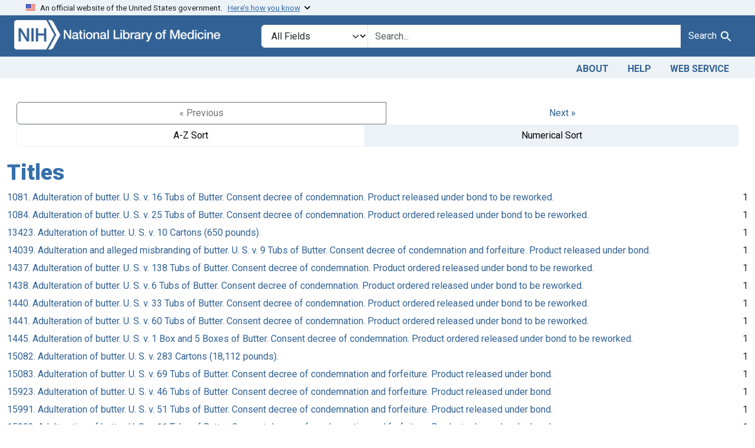

--- FILE ---
content_type: text/html; charset=utf-8
request_url: https://fdanj.nlm.nih.gov/catalog/facet/fdanj.title?f%5Bfdanj.casekeywords%5D%5B%5D=butter&f%5Bfdanj.defendantnames%5D%5B%5D=Peter+Fox+Sons+Co.&per_page=10&sort=score+desc&starts_with=A%26F+Candy+Manufacturing+Co.%2C+Inc
body_size: 29397
content:

<!DOCTYPE html>
<html class="no-js" lang="en">
  <head>
    <meta charset="utf-8">
    <meta http-equiv="Content-Type" content="text/html; charset=utf-8">
    <meta name="viewport" content="width=device-width, initial-scale=1, shrink-to-fit=no">

    <title>FDA Notices of Judgment Collection, 1908-1966</title>
    <script>
      document.querySelector('html').classList.remove('no-js');
    </script>
    <link href="https://fdanj.nlm.nih.gov/catalog/opensearch.xml" title="FDA Notices of Judgment Collection, 1908-1966" type="application/opensearchdescription+xml" rel="search" />
    <link rel="icon" type="image/x-icon" href="/assets/favicon-b8c01de62c74f0e46699ba411684c7102e20d583c37508a74752f5a737bd2a5c.ico" />
    <link rel="stylesheet" href="/assets/application-a08f397b4bb66538c3c8d1a88af6b3495de2af45fc56c446c3163de73e00287b.css" media="all" data-turbo-track="reload" />
      <script type="importmap" data-turbo-track="reload">{
  "imports": {
    "application": "/assets/application-e930cd5eea7c7fb7d7732c67d3082d167b98fd627254991e2e488888c63633de.js",
    "@hotwired/turbo-rails": "/assets/turbo.min-3e48f1801baf343469811ff2c47889596fb8b7eb6d8fa63c4d81d0b94dc8c16d.js",
    "@hotwired/stimulus": "/assets/stimulus.min-dd364f16ec9504dfb72672295637a1c8838773b01c0b441bd41008124c407894.js",
    "@hotwired/stimulus-loading": "/assets/stimulus-loading-3576ce92b149ad5d6959438c6f291e2426c86df3b874c525b30faad51b0d96b3.js",
    "@github/auto-complete-element": "https://cdn.skypack.dev/@github/auto-complete-element",
    "@popperjs/core": "https://ga.jspm.io/npm:@popperjs/core@2.11.6/dist/umd/popper.min.js",
    "bootstrap": "https://ga.jspm.io/npm:bootstrap@5.3.3/dist/js/bootstrap.js",
    "blacklight/bookmark_toggle": "/assets/blacklight/bookmark_toggle-97b6e8357b4b80f49f7978d752d5b6e7e7f728fe9415742ab71b74418d689fad.js",
    "blacklight/button_focus": "/assets/blacklight/button_focus-9e15a08a7a1886d78f54ed5d25655a8a07a535dcdd4de584da5c6c6d47e4188c.js",
    "blacklight/checkbox_submit": "/assets/blacklight/checkbox_submit-d8871d530e20e9f1e7995d8e48be76cd89dbfa15f029e8dbfcd326e7e41f12f7.js",
    "blacklight/core": "/assets/blacklight/core-65db34d8f13f026bcc00abf2dc79a6d61c981f588e6e43b8ea002108656b0ae2.js",
    "blacklight": "/assets/blacklight/index-267e64c5525f71bbc998c7dcc67340a3a40ae3464988e067f0a65d7a8f5f58b3.js",
    "blacklight/modal": "/assets/blacklight/modal-3e3a850f109e09648271966eade9d9b56bdfd7664251f78805b8b734fd6c9968.js",
    "blacklight/modalForm": "/assets/blacklight/modalForm-02d8c117d37bf34110a491a76d0889980cb960ebfe1c1c2445e9de64e8637fee.js",
    "blacklight/search_context": "/assets/blacklight/search_context-44e4fd3e85c6cd91c9e5ed38ecd310f75a259d38f8f70c0c6ad75644c40097f9.js",
    "controllers/application": "/assets/controllers/application-368d98631bccbf2349e0d4f8269afb3fe9625118341966de054759d96ea86c7e.js",
    "controllers/hello_controller": "/assets/controllers/hello_controller-549135e8e7c683a538c3d6d517339ba470fcfb79d62f738a0a089ba41851a554.js",
    "controllers": "/assets/controllers/index-31a9bee606cbc5cdb1593881f388bbf4c345bf693ea24e124f84b6d5c98ab648.js"
  }
}</script>
<link rel="modulepreload" href="/assets/application-e930cd5eea7c7fb7d7732c67d3082d167b98fd627254991e2e488888c63633de.js">
<link rel="modulepreload" href="/assets/turbo.min-3e48f1801baf343469811ff2c47889596fb8b7eb6d8fa63c4d81d0b94dc8c16d.js">
<link rel="modulepreload" href="/assets/stimulus.min-dd364f16ec9504dfb72672295637a1c8838773b01c0b441bd41008124c407894.js">
<link rel="modulepreload" href="/assets/stimulus-loading-3576ce92b149ad5d6959438c6f291e2426c86df3b874c525b30faad51b0d96b3.js">
<link rel="modulepreload" href="https://cdn.skypack.dev/@github/auto-complete-element">
<link rel="modulepreload" href="https://ga.jspm.io/npm:@popperjs/core@2.11.6/dist/umd/popper.min.js">
<link rel="modulepreload" href="https://ga.jspm.io/npm:bootstrap@5.3.3/dist/js/bootstrap.js">
<link rel="modulepreload" href="/assets/blacklight/bookmark_toggle-97b6e8357b4b80f49f7978d752d5b6e7e7f728fe9415742ab71b74418d689fad.js">
<link rel="modulepreload" href="/assets/blacklight/button_focus-9e15a08a7a1886d78f54ed5d25655a8a07a535dcdd4de584da5c6c6d47e4188c.js">
<link rel="modulepreload" href="/assets/blacklight/checkbox_submit-d8871d530e20e9f1e7995d8e48be76cd89dbfa15f029e8dbfcd326e7e41f12f7.js">
<link rel="modulepreload" href="/assets/blacklight/core-65db34d8f13f026bcc00abf2dc79a6d61c981f588e6e43b8ea002108656b0ae2.js">
<link rel="modulepreload" href="/assets/blacklight/index-267e64c5525f71bbc998c7dcc67340a3a40ae3464988e067f0a65d7a8f5f58b3.js">
<link rel="modulepreload" href="/assets/blacklight/modal-3e3a850f109e09648271966eade9d9b56bdfd7664251f78805b8b734fd6c9968.js">
<link rel="modulepreload" href="/assets/blacklight/modalForm-02d8c117d37bf34110a491a76d0889980cb960ebfe1c1c2445e9de64e8637fee.js">
<link rel="modulepreload" href="/assets/blacklight/search_context-44e4fd3e85c6cd91c9e5ed38ecd310f75a259d38f8f70c0c6ad75644c40097f9.js">
<link rel="modulepreload" href="/assets/controllers/application-368d98631bccbf2349e0d4f8269afb3fe9625118341966de054759d96ea86c7e.js">
<link rel="modulepreload" href="/assets/controllers/hello_controller-549135e8e7c683a538c3d6d517339ba470fcfb79d62f738a0a089ba41851a554.js">
<link rel="modulepreload" href="/assets/controllers/index-31a9bee606cbc5cdb1593881f388bbf4c345bf693ea24e124f84b6d5c98ab648.js">
<script type="module">import "application"</script>

    <!-- Google Tag Manager -->
    <script>(function(w,d,s,l,i){w[l]=w[l]||[];w[l].push({'gtm.start': new Date().getTime(),event:'gtm.js'});var f=d.getElementsByTagName(s)[0], j=d.createElement(s),dl=l!='dataLayer'?'&l='+l:'';j.async=true;j.src='//www.googletagmanager.com/gtm.js?id='+i+dl;f.parentNode.insertBefore(j,f);})(window,document,'script','dataLayer','GTM-MT6MLL');</script>
    <!-- End Google Tag Manager -->

    <meta name="csrf-param" content="authenticity_token" />
<meta name="csrf-token" content="yw0kMRqiPh8Qv-FfwBY8vMKAfU-Jf8KgxMSG966P7ZmUJhWL2EcHVADA2jQOwWmWrWVxEvN6-J1UX7DPXqViUg" />
    
  </head>
  <body class="blacklight-catalog blacklight-catalog-facet">
    <!-- Google Tag Manager -->
    <noscript><iframe src="//www.googletagmanager.com/ns.html?id=GTM-MT6MLL" height="0" width="0" style="display:none;visibility:hidden" title="googletagmanager"></iframe></noscript>
    <!-- End Google Tag Manager -->
    <nav id="skip-link" role="navigation" class="visually-hidden-focusable sr-only sr-only-focusable" aria-label="Skip links">
      <div class="container-xl">
        <a class="d-inline-flex p-2 m-1" data-turbolinks="false" href="#search_field">Skip to search</a>
        <a class="d-inline-flex p-2 m-1" data-turbolinks="false" href="#main-container">Skip to main content</a>
        
      </div>
    </nav>
    <header>
  <section class="govt-banner">
    <div class="container-fluid bg-secondary">
      <div class="container">
        <div class="accordion" id="uswdsbanner">
          <div class="accordion-item">
            <h2 class="accordion-header mb-0" id="headingOne">
              <button class="accordion-button shadow-none collapsed" type="button" data-bs-toggle="collapse" data-bs-target="#collapseOne" aria-expanded="true" aria-controls="collapseOne">
                <small> An official website of the United States government. &nbsp; <span class="bluelink">Here’s how you know</span></small>
              </button>
            </h2>
            <div id="collapseOne" class="accordion-collapse collapse" aria-labelledby="headingOne" data-bs-parent="#uswdsbanner">
              <div class="accordion-body">
                <div class="row">
                  <div class="col-lg-6 col-md-12 col-12">
                    <p>
                      <img src="/images/icon-dot-gov.svg" class="img-fluid float-start pe-2 pb-4" alt="Govt building">
                      <strong>Official websites use .gov</strong>
                      <br> A <strong>.gov </strong>website belongs to an official government organization in the United States.
                    </p>
                  </div>
                  <div class="col-lg-6 col-md-12 col-12">
                    <p>
                      <img src="/images/icon-https.svg" class="img-fluid float-start pe-2 pb-4" alt="Secure accsess">
                      <strong>Secure .gov websites use HTTPS</strong>
                      <br> A <strong>lock ( <span class="icon-lock">
                        <svg xmlns="http://www.w3.org/2000/svg" width="14" height="16" viewBox="0 0 52 64" class="usa-banner__lock-image" role="img" aria-labelledby="banner-lock-title-default banner-lock-description-default" focusable="false">
                          <title id="banner-lock-title-default">Lock</title>
                          <desc id="banner-lock-description-default">A locked padlock</desc>
                          <path fill="#000000" fill-rule="evenodd" d="M26 0c10.493 0 19 8.507 19 19v9h3a4 4 0 0 1 4 4v28a4 4 0 0 1-4 4H4a4 4 0 0 1-4-4V32a4 4 0 0 1 4-4h3v-9C7 8.507 15.507 0 26 0zm0 8c-5.979 0-10.843 4.77-10.996 10.712L15 19v9h22v-9c0-6.075-4.925-11-11-11z" />
                        </svg>
                      </span> ) </strong> or <strong>https://</strong> means you’ve safely connected to the .gov website. Share sensitive information only on official, secure websites.
                    </p>
                  </div>
                </div>
              </div>
            </div>
          </div>
        </div>
      </div>
    </div>
  </section>

  <div class="container-fluid bg-primary">
    <div class="container branding">	
      <div class="row py-2">
		    <div class="col-lg-4 col-md-5 mb-1">
          <a href="/" id="anch_0"><img src="/fdanj_logo.png" class="img-fluid" alt="FDA Notices of Judgment Collection, 1908-1966"></a>
        </div>
        <div class="col-lg-8 col-md-7 mt-2">
          <search>
  <form class="search-query-form" action="https://fdanj.nlm.nih.gov/" accept-charset="UTF-8" method="get">
    <input type="hidden" name="per_page" value="10" autocomplete="off" />
<input type="hidden" name="sort" value="score desc" autocomplete="off" />
<input type="hidden" name="f[fdanj.defendantnames][]" value="Peter Fox Sons Co." autocomplete="off" />
<input type="hidden" name="f[fdanj.casekeywords][]" value="butter" autocomplete="off" />
      <label class="sr-only visually-hidden" for="search_field">Search in</label>
    <div class="input-group">
      

        <select title="Targeted search options" class="custom-select form-select search-field" name="search_field" id="search_field"><option value="all_fields">All Fields</option>
<option value="Title">Title</option>
<option value="Defendant">Defendant</option>
<option value="Product">Product</option>
<option value="Issue Date">Issue Date</option></select>

      <label class="sr-only visually-hidden" for="q">search for</label>
        <auto-complete src="/catalog/suggest" for="autocomplete-popup" class="search-autocomplete-wrapper">
          <input placeholder="Search..." class="search-q q form-control rounded-0" aria-label="search for" aria-autocomplete="list" aria-controls="autocomplete-popup" type="search" name="q" id="q" />
          <ul id="autocomplete-popup" class="dropdown-menu" role="listbox" aria-label="search for" hidden></ul>
        </auto-complete>

      
      <button class="btn btn-primary search-btn" type="submit" id="search" label="Test Search!"><span class="me-sm-1 submit-search-text">Search</span><span class="blacklight-icons blacklight-icons-"><svg xmlns="http://www.w3.org/2000/svg" fill="currentColor" aria-hidden="true" width="24" height="24" viewBox="0 0 24 24">
  <path fill="none" d="M0 0h24v24H0V0z"/><path d="M15.5 14h-.79l-.28-.27C15.41 12.59 16 11.11 16 9.5 16 5.91 13.09 3 9.5 3S3 5.91 3 9.5 5.91 16 9.5 16c1.61 0 3.09-.59 4.23-1.57l.27.28v.79l5 4.99L20.49 19l-4.99-5zm-6 0C7.01 14 5 11.99 5 9.5S7.01 5 9.5 5 14 7.01 14 9.5 11.99 14 9.5 14z"/>
</svg>
</span></button>
    </div>
</form>
</search>

        </div>
      </div>
    </div>
  </div>

  <div class="container-fluid bg-secondary">
    <div class="container">
	    <nav class="navbar navbar-expand navbar-light p-1">
        <ul class="navbar-nav ms-auto">
          <li class="nav-item"><a class="nav-link" href="/about">About</a></li>
          <li class="nav-item"><a class="nav-link" href="/help">Help</a></li>
          <li class="nav-item"><a class="nav-link" href="/web_service">Web Service</a></li>
        </ul>
      </nav>
    </div>  
  </div>

</header>


    <main id="main-container" class="container mt-4" role="main" aria-label="Main content">
      

      <div class="row">
  <div class="col-md-12">
    <div id="main-flashes" class="">
      <div class="flash_messages">
    
    
    
    
</div>

    </div>
  </div>
</div>


      <div class="row">
            <section class="col-md-12">
      <div data-blacklight-modal="container">
      <div class="facet-pagination top row justify-content-between">
      <div class="prev_next_links btn-group">
  
    <span class="disabled btn">&laquo; Previous</span>


  <a class="btn btn-link" data-blacklight-modal="preserve" rel="next" href="/catalog/facet/fdanj.title?f%5Bfdanj.casekeywords%5D%5B%5D=butter&amp;f%5Bfdanj.defendantnames%5D%5B%5D=Peter+Fox+Sons+Co.&amp;facet.page=2&amp;per_page=10&amp;sort=score+desc&amp;starts_with=A%26F+Candy+Manufacturing+Co.%2C+Inc">Next &raquo;</a></div>

<div class="sort-options btn-group">
    <a class="sort_change az btn btn-outline-secondary" data-blacklight-modal="preserve" href="/catalog/facet/fdanj.title?f%5Bfdanj.casekeywords%5D%5B%5D=butter&amp;f%5Bfdanj.defendantnames%5D%5B%5D=Peter+Fox+Sons+Co.&amp;facet.sort=index&amp;per_page=10&amp;sort=score+desc">A-Z Sort</a>
    <span class="active numeric btn btn-outline-secondary">Numerical Sort</span>
</div>


    </div>


  <div class="modal-header">
    
      <h1 class="modal-title">Titles</h1>

    <button type="button" class="blacklight-modal-close btn-close close" data-bl-dismiss="modal" aria-label="Close">
      <span aria-hidden="true" class="visually-hidden">&times;</span>
    </button>
  </div>

  
    <div class="modal-body">
      


  

  <div class="facet-extended-list">
        
    <ul class="facet-values list-unstyled">
      <li><span class="facet-label"><a class="facet-select" rel="nofollow" href="/?f%5Bfdanj.casekeywords%5D%5B%5D=butter&amp;f%5Bfdanj.defendantnames%5D%5B%5D=Peter+Fox+Sons+Co.&amp;f%5Bfdanj.title%5D%5B%5D=1081.+Adulteration+of+butter.+U.+S.+v.+16+Tubs+of+Butter.+Consent+decree+of+condemnation.+Product+released+under+bond+to+be+reworked.&amp;per_page=10&amp;sort=score+desc">1081. Adulteration of butter. U. S. v. 16 Tubs of Butter. Consent decree of condemnation. Product released under bond to be reworked.</a></span><span class="facet-count">1</span></li><li><span class="facet-label"><a class="facet-select" rel="nofollow" href="/?f%5Bfdanj.casekeywords%5D%5B%5D=butter&amp;f%5Bfdanj.defendantnames%5D%5B%5D=Peter+Fox+Sons+Co.&amp;f%5Bfdanj.title%5D%5B%5D=1084.+Adulteration+of+butter.+U.+S.+v.+25+Tubs+of+Butter.+Consent+decree+of+condemnation.+Product+ordered+released+under+bond+to+be+reworked.&amp;per_page=10&amp;sort=score+desc">1084. Adulteration of butter. U. S. v. 25 Tubs of Butter. Consent decree of condemnation. Product ordered released under bond to be reworked.</a></span><span class="facet-count">1</span></li><li><span class="facet-label"><a class="facet-select" rel="nofollow" href="/?f%5Bfdanj.casekeywords%5D%5B%5D=butter&amp;f%5Bfdanj.defendantnames%5D%5B%5D=Peter+Fox+Sons+Co.&amp;f%5Bfdanj.title%5D%5B%5D=13423.+Adulteration+of+butter.+U.+S.+v.+10+Cartons+%28650+pounds%29.&amp;per_page=10&amp;sort=score+desc">13423. Adulteration of butter. U. S. v. 10 Cartons (650 pounds).</a></span><span class="facet-count">1</span></li><li><span class="facet-label"><a class="facet-select" rel="nofollow" href="/?f%5Bfdanj.casekeywords%5D%5B%5D=butter&amp;f%5Bfdanj.defendantnames%5D%5B%5D=Peter+Fox+Sons+Co.&amp;f%5Bfdanj.title%5D%5B%5D=14039.+Adulteration+and+alleged+misbranding+of+butter.+U.+S.+v.+9+Tubs+of+Butter.+Consent+decree+of+condemnation+and+forfeiture.+Product+released+under+bond.&amp;per_page=10&amp;sort=score+desc">14039. Adulteration and alleged misbranding of butter. U. S. v. 9 Tubs of Butter. Consent decree of condemnation and forfeiture. Product released under bond.</a></span><span class="facet-count">1</span></li><li><span class="facet-label"><a class="facet-select" rel="nofollow" href="/?f%5Bfdanj.casekeywords%5D%5B%5D=butter&amp;f%5Bfdanj.defendantnames%5D%5B%5D=Peter+Fox+Sons+Co.&amp;f%5Bfdanj.title%5D%5B%5D=1437.+Adulteration+of+butter.+U.+S.+v.+138+Tubs+of+Butter.+Consent+decree+of+condemnation.+Product+ordered+released+under+bond+to+be+reworked.&amp;per_page=10&amp;sort=score+desc">1437. Adulteration of butter. U. S. v. 138 Tubs of Butter. Consent decree of condemnation. Product ordered released under bond to be reworked.</a></span><span class="facet-count">1</span></li><li><span class="facet-label"><a class="facet-select" rel="nofollow" href="/?f%5Bfdanj.casekeywords%5D%5B%5D=butter&amp;f%5Bfdanj.defendantnames%5D%5B%5D=Peter+Fox+Sons+Co.&amp;f%5Bfdanj.title%5D%5B%5D=1438.+Adulteration+of+butter.+U.+S.+v.+6+Tubs+of+Butter.+Consent+decree+of+condemnation.+Product+ordered+released+under+bond+to+be+reworked.&amp;per_page=10&amp;sort=score+desc">1438. Adulteration of butter. U. S. v. 6 Tubs of Butter. Consent decree of condemnation. Product ordered released under bond to be reworked.</a></span><span class="facet-count">1</span></li><li><span class="facet-label"><a class="facet-select" rel="nofollow" href="/?f%5Bfdanj.casekeywords%5D%5B%5D=butter&amp;f%5Bfdanj.defendantnames%5D%5B%5D=Peter+Fox+Sons+Co.&amp;f%5Bfdanj.title%5D%5B%5D=1440.+Adulteration+of+butter.+U.+S.+v.+33+Tubs+of+Butter.+Consent+decree+of+condemnation.+Product+ordered+released+under+bond+to+be+reworked.&amp;per_page=10&amp;sort=score+desc">1440. Adulteration of butter. U. S. v. 33 Tubs of Butter. Consent decree of condemnation. Product ordered released under bond to be reworked.</a></span><span class="facet-count">1</span></li><li><span class="facet-label"><a class="facet-select" rel="nofollow" href="/?f%5Bfdanj.casekeywords%5D%5B%5D=butter&amp;f%5Bfdanj.defendantnames%5D%5B%5D=Peter+Fox+Sons+Co.&amp;f%5Bfdanj.title%5D%5B%5D=1441.+Adulteration+of+butter.+U.+S.+v.+60+Tubs+of+Butter.+Consent+decree+of+condemnation.+Product+ordered+released+under+bond+to+be+reworked.&amp;per_page=10&amp;sort=score+desc">1441. Adulteration of butter. U. S. v. 60 Tubs of Butter. Consent decree of condemnation. Product ordered released under bond to be reworked.</a></span><span class="facet-count">1</span></li><li><span class="facet-label"><a class="facet-select" rel="nofollow" href="/?f%5Bfdanj.casekeywords%5D%5B%5D=butter&amp;f%5Bfdanj.defendantnames%5D%5B%5D=Peter+Fox+Sons+Co.&amp;f%5Bfdanj.title%5D%5B%5D=1445.+Adulteration+of+butter.+U.+S.+v.+1+Box+and+5+Boxes+of+Butter.+Consent+decree+of+condemnation.+Product+ordered+released+under+bond+to+be+reworked.&amp;per_page=10&amp;sort=score+desc">1445. Adulteration of butter. U. S. v. 1 Box and 5 Boxes of Butter. Consent decree of condemnation. Product ordered released under bond to be reworked.</a></span><span class="facet-count">1</span></li><li><span class="facet-label"><a class="facet-select" rel="nofollow" href="/?f%5Bfdanj.casekeywords%5D%5B%5D=butter&amp;f%5Bfdanj.defendantnames%5D%5B%5D=Peter+Fox+Sons+Co.&amp;f%5Bfdanj.title%5D%5B%5D=15082.+Adulteration+of+butter.+U.+S.+v.+283+Cartons+%2818%2C112+pounds%29.&amp;per_page=10&amp;sort=score+desc">15082. Adulteration of butter. U. S. v. 283 Cartons (18,112 pounds).</a></span><span class="facet-count">1</span></li><li><span class="facet-label"><a class="facet-select" rel="nofollow" href="/?f%5Bfdanj.casekeywords%5D%5B%5D=butter&amp;f%5Bfdanj.defendantnames%5D%5B%5D=Peter+Fox+Sons+Co.&amp;f%5Bfdanj.title%5D%5B%5D=15083.+Adulteration+of+butter.+U.+S.+v.+69+Tubs+of+Butter.+Consent+decree+of+condemnation+and+forfeiture.+Product+released+under+bond.&amp;per_page=10&amp;sort=score+desc">15083. Adulteration of butter. U. S. v. 69 Tubs of Butter. Consent decree of condemnation and forfeiture. Product released under bond.</a></span><span class="facet-count">1</span></li><li><span class="facet-label"><a class="facet-select" rel="nofollow" href="/?f%5Bfdanj.casekeywords%5D%5B%5D=butter&amp;f%5Bfdanj.defendantnames%5D%5B%5D=Peter+Fox+Sons+Co.&amp;f%5Bfdanj.title%5D%5B%5D=15923.+Adulteration+of+butter.+U.+S.+v.+46+Tubs+of+Butter.+Consent+decree+of+condemnation+and+forfeiture.+Product+released+under+bond.&amp;per_page=10&amp;sort=score+desc">15923. Adulteration of butter. U. S. v. 46 Tubs of Butter. Consent decree of condemnation and forfeiture. Product released under bond.</a></span><span class="facet-count">1</span></li><li><span class="facet-label"><a class="facet-select" rel="nofollow" href="/?f%5Bfdanj.casekeywords%5D%5B%5D=butter&amp;f%5Bfdanj.defendantnames%5D%5B%5D=Peter+Fox+Sons+Co.&amp;f%5Bfdanj.title%5D%5B%5D=15991.+Adulteration+of+butter.+U.+S.+v.+51+Tubs+of+Butter.+Consent+decree+of+condemnation+and+forfeiture.+Product+released+under+bond.&amp;per_page=10&amp;sort=score+desc">15991. Adulteration of butter. U. S. v. 51 Tubs of Butter. Consent decree of condemnation and forfeiture. Product released under bond.</a></span><span class="facet-count">1</span></li><li><span class="facet-label"><a class="facet-select" rel="nofollow" href="/?f%5Bfdanj.casekeywords%5D%5B%5D=butter&amp;f%5Bfdanj.defendantnames%5D%5B%5D=Peter+Fox+Sons+Co.&amp;f%5Bfdanj.title%5D%5B%5D=15992.+Adulteration+of+butter.+U.+S.+v.+11+Tubs+of+Butter.+Consent+decree+of+condemnation+and+forfeiture.+Product+released+under+bond.&amp;per_page=10&amp;sort=score+desc">15992. Adulteration of butter. U. S. v. 11 Tubs of Butter. Consent decree of condemnation and forfeiture. Product released under bond.</a></span><span class="facet-count">1</span></li><li><span class="facet-label"><a class="facet-select" rel="nofollow" href="/?f%5Bfdanj.casekeywords%5D%5B%5D=butter&amp;f%5Bfdanj.defendantnames%5D%5B%5D=Peter+Fox+Sons+Co.&amp;f%5Bfdanj.title%5D%5B%5D=16260.+Adulteration+of+butter.+U.+S.+v.+359+Cartons+%2823%2C335+pounds%29.&amp;per_page=10&amp;sort=score+desc">16260. Adulteration of butter. U. S. v. 359 Cartons (23,335 pounds).</a></span><span class="facet-count">1</span></li><li><span class="facet-label"><a class="facet-select" rel="nofollow" href="/?f%5Bfdanj.casekeywords%5D%5B%5D=butter&amp;f%5Bfdanj.defendantnames%5D%5B%5D=Peter+Fox+Sons+Co.&amp;f%5Bfdanj.title%5D%5B%5D=16291.+Adulteration+of+butter.+U.+S.+v.+14+Tubs%2C+et+al.%2C+of+Butter.+Consent+decrees+of+condemnation+and+forfeiture.+Product+released+under+bond.&amp;per_page=10&amp;sort=score+desc">16291. Adulteration of butter. U. S. v. 14 Tubs, et al., of Butter. Consent decrees of condemnation and forfeiture. Product released under bond.</a></span><span class="facet-count">1</span></li><li><span class="facet-label"><a class="facet-select" rel="nofollow" href="/?f%5Bfdanj.casekeywords%5D%5B%5D=butter&amp;f%5Bfdanj.defendantnames%5D%5B%5D=Peter+Fox+Sons+Co.&amp;f%5Bfdanj.title%5D%5B%5D=16314.+Adulteration+of+butter.+U.+S.+v.+318+Boxes+%2820%2C034+pounds%29.&amp;per_page=10&amp;sort=score+desc">16314. Adulteration of butter. U. S. v. 318 Boxes (20,034 pounds).</a></span><span class="facet-count">1</span></li><li><span class="facet-label"><a class="facet-select" rel="nofollow" href="/?f%5Bfdanj.casekeywords%5D%5B%5D=butter&amp;f%5Bfdanj.defendantnames%5D%5B%5D=Peter+Fox+Sons+Co.&amp;f%5Bfdanj.title%5D%5B%5D=1730.+Adulteration+of+butter.+U.+S.+v.+40+Tubs+of+Butter.+Consent+decree+of+condemnation.+Product+ordered+released+under+bond+to+be+reworked.&amp;per_page=10&amp;sort=score+desc">1730. Adulteration of butter. U. S. v. 40 Tubs of Butter. Consent decree of condemnation. Product ordered released under bond to be reworked.</a></span><span class="facet-count">1</span></li><li><span class="facet-label"><a class="facet-select" rel="nofollow" href="/?f%5Bfdanj.casekeywords%5D%5B%5D=butter&amp;f%5Bfdanj.defendantnames%5D%5B%5D=Peter+Fox+Sons+Co.&amp;f%5Bfdanj.title%5D%5B%5D=1732.+Adulteration+of+butter.+U.+S.+v.+7+Tubs+of+Butter.+Decree+of+condemnation.+Product+ordered+released+under+bond.&amp;per_page=10&amp;sort=score+desc">1732. Adulteration of butter. U. S. v. 7 Tubs of Butter. Decree of condemnation. Product ordered released under bond.</a></span><span class="facet-count">1</span></li><li><span class="facet-label"><a class="facet-select" rel="nofollow" href="/?f%5Bfdanj.casekeywords%5D%5B%5D=butter&amp;f%5Bfdanj.defendantnames%5D%5B%5D=Peter+Fox+Sons+Co.&amp;f%5Bfdanj.title%5D%5B%5D=17584.+Adulteration+and+misbranding+of+butter.+U.+S.+v.+26+Tubs+of+Butter.+Consent+decree+of+condemnation+and+forfeiture.+Product+released+under+bond.&amp;per_page=10&amp;sort=score+desc">17584. Adulteration and misbranding of butter. U. S. v. 26 Tubs of Butter. Consent decree of condemnation and forfeiture. Product released under bond.</a></span><span class="facet-count">1</span></li>
    </ul>

  </div>


    </div>

    <div class="modal-footer">
          <div class="facet-pagination bottom flex-row justify-content-between">
      <div class="prev_next_links btn-group">
  
    <span class="disabled btn">&laquo; Previous</span>


  <a class="btn btn-link" data-blacklight-modal="preserve" rel="next" href="/catalog/facet/fdanj.title?f%5Bfdanj.casekeywords%5D%5B%5D=butter&amp;f%5Bfdanj.defendantnames%5D%5B%5D=Peter+Fox+Sons+Co.&amp;facet.page=2&amp;per_page=10&amp;sort=score+desc&amp;starts_with=A%26F+Candy+Manufacturing+Co.%2C+Inc">Next &raquo;</a></div>

<div class="sort-options btn-group">
    <a class="sort_change az btn btn-outline-secondary" data-blacklight-modal="preserve" href="/catalog/facet/fdanj.title?f%5Bfdanj.casekeywords%5D%5B%5D=butter&amp;f%5Bfdanj.defendantnames%5D%5B%5D=Peter+Fox+Sons+Co.&amp;facet.sort=index&amp;per_page=10&amp;sort=score+desc">A-Z Sort</a>
    <span class="active numeric btn btn-outline-secondary">Numerical Sort</span>
</div>


    </div>

    </div>
</div>

    </section>

      </div>
    </main>

    <footer class="footer bg-primary text-white">
<div class="container-fluid">
  <div class="container pt-2">
    <div class="row mt-3">
	  <div class="col-md-3 col-sm-6 col-6">
        <p><a href="https://www.nlm.nih.gov/socialmedia/index.html" class="text-white" id="anch_75">Connect with NLM</a></p>
        <ul class="list-inline social_media">
          <li class="list-inline-item"><a title="External link: please review our privacy policy." href="https://www.facebook.com/nationallibraryofmedicine"><img src="/images/facebook.svg" class="img-fluid bg-secondary" alt="Facebook"></a></li>
          <li class="list-inline-item"><a title="External link: please review our privacy policy." href="https://www.linkedin.com/company/national-library-of-medicine-nlm/"><img src="/images/linkedin.svg" class="img-fluid bg-secondary" alt="LinkedIn"></a></li>
          <li class="list-inline-item"><a title="External link: please review our privacy policy." href="https://x.com/NLM_NIH"><img src="/images/x.svg" class="img-fluid bg-secondary" alt="X (Formerly Twitter)"></a></li>
          <li class="list-inline-item"><a title="External link: please review our privacy policy." href="https://www.youtube.com/user/NLMNIH"><img src="/images/youtube.svg" class="img-fluid bg-secondary" alt="YouTube"></a></li>
        </ul>
      </div>
      <div class="col-md-3 col-sm-6 col-6">
        <p class="address_footer text-white">National Library of Medicine<br>
        <a href="//www.google.com/maps/place/8600+Rockville+Pike,+Bethesda,+MD+20894/@38.9959508,-77.101021,17z/data=!3m1!4b1!4m5!3m4!1s0x89b7c95e25765ddb:0x19156f88b27635b8!8m2!3d38.9959508!4d-77.0988323" class="text-white" id="anch_77">8600 Rockville Pike <br>Bethesda, MD 20894</a></p>
      </div>	  
      <div class="col-md-3 col-sm-6 col-6">
        <p><a href="//www.nlm.nih.gov/web_policies.html" class="text-white" id="anch_78">Web Policies</a><br>
        <a href="//www.nih.gov/institutes-nih/nih-office-director/office-communications-public-liaison/freedom-information-act-office" class="text-white" id="anch_79">FOIA</a><br>
        <a href="//www.hhs.gov/vulnerability-disclosure-policy/index.html" class="text-white" id="anch_80">HHS Vulnerability Disclosure</a></p>
      </div>
	    <div class="col-md-3 col-sm-6 col-6">
        <p><a class="supportLink text-white" href="//support.nlm.nih.gov?from=https://fdanj.nlm.nih.gov/catalog/facet/fdanj.title?f%5Bfdanj.casekeywords%5D%5B%5D=butter&amp;f%5Bfdanj.defendantnames%5D%5B%5D=Peter+Fox+Sons+Co.&amp;per_page=10&amp;sort=score+desc&amp;starts_with=A%26F+Candy+Manufacturing+Co.%2C+Inc" id="anch_81">NLM Support Center</a> <br>
        <a href="//www.nlm.nih.gov/accessibility.html" class="text-white" id="anch_82">Accessibility</a><br>
        <a href="//www.nlm.nih.gov/careers/careers.html" class="text-white" id="anch_83">Careers</a></p>
      </div>
    </div>
    <div class="row">
      <div class="col-lg-12">
        <p class="mt-2 text-center"> <a class="text-white" href="//www.nlm.nih.gov/" id="anch_84">NLM</a> | <a class="text-white" href="https://www.nih.gov/" id="anch_85">NIH</a> | <a class="text-white" href="https://www.hhs.gov/" id="anch_86">HHS</a> | <a class="text-white" href="https://www.usa.gov/" id="anch_87">USA.gov</a></p>
      </div>
    </div>
  </div>
  </div>
</footer>
    <dialog id="blacklight-modal" class="modal" data-turbo="false">
  <div class="modal-dialog modal-lg">
    <div class="modal-content">
    </div>
  </div>
</dialog>

  </body>
</html>
